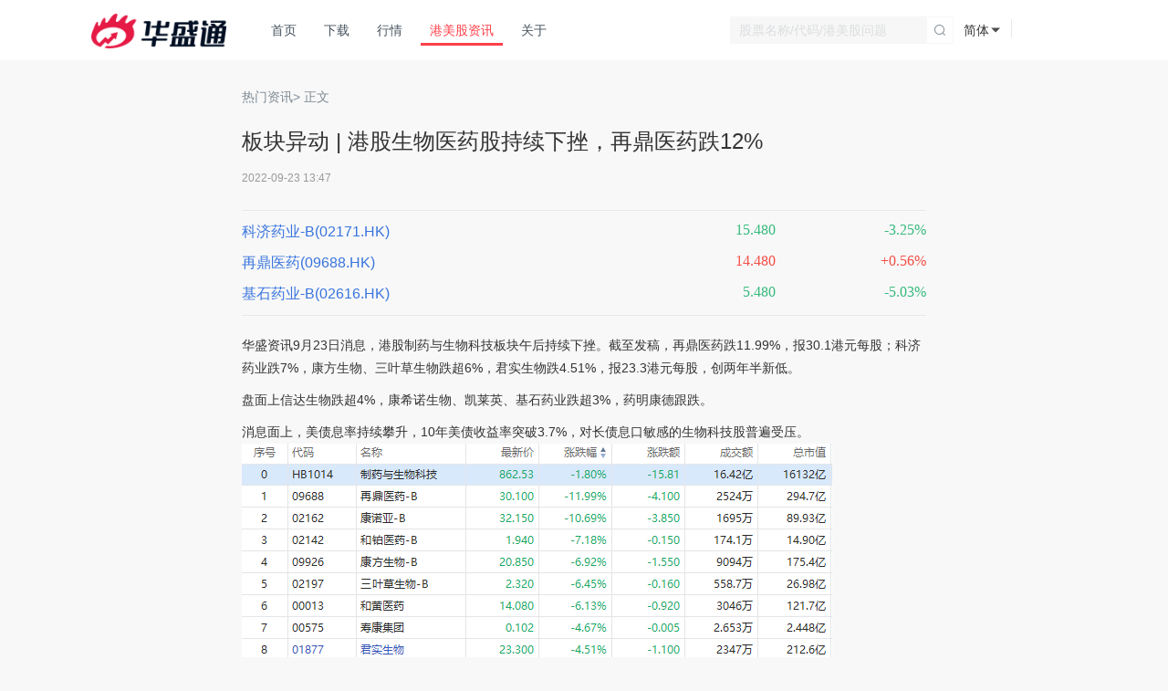

--- FILE ---
content_type: text/html; charset=utf-8
request_url: https://www.hstong.com/news/detail/22092310020660106
body_size: 7714
content:
<!doctype html>
<html data-n-head-ssr>
  <head >
    <meta data-n-head="ssr" charset="utf-8"><meta data-n-head="ssr" name="viewport" content="width=device-width, initial-scale=1, maximum-scale=1, user-scalable=no, minimal-ui"><meta data-n-head="ssr" http-equiv="x-dns-prefetch-control" content="on"><meta data-n-head="ssr" http-equiv="X-UA-Compatible" content="IE=edge,chrome=1"><meta data-n-head="ssr" name="renderer" content="webkit"><meta data-n-head="ssr" name="renderer" content="no-referrer-when-downgrade"><meta data-n-head="ssr" name="applicable-device" content="pc,mobile"><meta data-n-head="ssr" name="apple-touch-fullscreen" content="yes"><meta data-n-head="ssr" name="apple-mobile-web-app-capable" content="yes"><meta data-n-head="ssr" name="apple-mobile-web-app-status-bar-style" content="white"><meta data-n-head="ssr" name="format-detection" content="telephone=no,email=no,address=no"><meta data-n-head="ssr" property="fb:app_id" content="356164108187185"><meta data-n-head="ssr" name="twitter:card" content="summary"><meta data-n-head="ssr" property="og:updated_time" content="2025-08-28  15:11:57" data-hid="og:updated_time"><meta data-n-head="ssr" property="og:rich_attachment" content="true" data-hid="og:rich_attachment"><meta data-n-head="ssr" itemprop="datePublished" content="2025-08-28  15:11:57" data-hid="itemprop:datePublished"><meta data-n-head="ssr" data-hid="keywords" name="keywords" content="02171.HK,美股新闻,港股新闻,美股资讯,港股资讯,美股公司财报,港股公司财报,美股消息,港股消息,华盛通"><meta data-n-head="ssr" data-hid="description" name="description" content="截至发稿，再鼎医药跌11.99%，报30.1港元每股；科济药业跌7%，康方生物、三叶草生物跌超6%，君实生物跌4.51%，报23.3港元每股，创两年半新低。"><meta data-n-head="ssr" name="apple-mobile-web-app-title" content="华盛通" data-hid="apple-mobile-web-app-title"><meta data-n-head="ssr" name="twitter:site" content="@华盛通" data-hid="twitter:site"><meta data-n-head="ssr" name="twitter:creator" content="@华盛通" data-hid="twitter:creator"><meta data-n-head="ssr" property="og:title" content="板块异动 | 港股生物医药股持续下挫，再鼎医药跌12% 港美股资讯 | 华盛通" data-hid="og:title"><meta data-n-head="ssr" property="og:site_name" content="华盛通" data-hid="og:site_name"><meta data-n-head="ssr" property="og:type" content="website" data-hid="og:type"><meta data-n-head="ssr" property="og:image" content="https://r.hstong.com/v2/commons/images/h5/share_default.png" data-hid="og:image"><meta data-n-head="ssr" property="og:description" content="截至发稿，再鼎医药跌11.99%，报30.1港元每股；科济药业跌7%，康方生物、三叶草生物跌超6%，君实生物跌4.51%，报23.3港元每股，创两年半新低。" data-hid="og:description"><meta data-n-head="ssr" property="og:url" content="https://www.hstong.com/news" data-hid="og:url"><meta data-n-head="ssr" itemprop="image" content="https://r.hstong.com/v2/commons/images/h5/share_default.png" data-hid="itemprop:image"><meta data-n-head="ssr" itemprop="author" content="华盛通" data-hid="itemprop:author"><meta data-n-head="ssr" itemprop="headline" content="板块异动 | 港股生物医药股持续下挫，再鼎医药跌12% 港美股资讯 | 华盛通" data-hid="itemprop:headline"><meta data-n-head="ssr" itemprop="publisher" content="华盛通" data-hid="itemprop:publisher"><meta data-n-head="ssr" itemprop="description" content="截至发稿，再鼎医药跌11.99%，报30.1港元每股；科济药业跌7%，康方生物、三叶草生物跌超6%，君实生物跌4.51%，报23.3港元每股，创两年半新低。" data-hid="itemprop:description"><meta data-n-head="ssr" itemprop="mainEntityOfPage" content="https://www.hstong.com/news" data-hid="itemprop:mainEntityOfPage"><title>板块异动 | 港股生物医药股持续下挫，再鼎医药跌12% 港美股资讯 | 华盛通</title><base href="/news/"><link data-n-head="ssr" rel="icon" type="image/x-icon" href="/favicon.ico"><link data-n-head="ssr" rel="preconnect" crossorigin="" href="//assets.growingio.com"><link data-n-head="ssr" rel="preconnect" crossorigin="" href="//api.growingio.com"><link data-n-head="ssr" rel="preconnect" crossorigin="" href="//r.hstong.com"><link data-n-head="ssr" rel="preconnect" crossorigin="" href="//static.hstong.com"><link data-n-head="ssr" rel="preconnect" href="//www.google-analytics.com" crossorigin="true"><link data-n-head="ssr" rel="preconnect" href="//hm.baidu.com" crossorigin="true"><link data-n-head="ssr" rel="preconnect" href="//assets.giocdn.com" crossorigin="true"><link data-n-head="ssr" rel="preconnect" href="//zz.bdstatic.com" crossorigin="true"><link data-n-head="ssr" rel="preconnect" href="//news.hstong.com" crossorigin="true"><link data-n-head="ssr" rel="dns-prefetch" href="//r.hstong.com"><link data-n-head="ssr" rel="dns-prefetch" href="//web-api.hstong.com"><link data-n-head="ssr" rel="dns-prefetch" href="//static.hstong.com"><link data-n-head="ssr" rel="dns-prefetch" href="//www.google-analytics.com"><link data-n-head="ssr" rel="dns-prefetch" href="//hm.baidu.com"><link data-n-head="ssr" rel="dns-prefetch" href="//assets.giocdn.com"><link data-n-head="ssr" rel="dns-prefetch" href="//zz.bdstatic.com"><link data-n-head="ssr" rel="dns-prefetch" href="//news.hstong.com"><link data-n-head="ssr" rel="canonical" href="https://www.hstong.com/newsundefined"><script data-n-head="ssr" src="https://r.hstong.com/v2/hst-ui/commons/plugins/beacon/beacon-1.1.1.js?agentId=ua20210617164507&amp;codeError=1&amp;loadError=1&amp;promiseError=1&amp;api=1&amp;spa=1" crossorigin="anonymous" async></script><link crossorigin="anonymous" rel="stylesheet" href="https://r.hstong.com/fe/hs-web-nuxt-hstong-news/css/chunk-vendors.a0db54a.css"><link crossorigin="anonymous" rel="stylesheet" href="https://r.hstong.com/fe/hs-web-nuxt-hstong-news/css/app.a086045.css"><link crossorigin="anonymous" rel="stylesheet" href="https://r.hstong.com/fe/hs-web-nuxt-hstong-news/css/pages/detail/_id.e4208bb.css">
  </head>
  <body >
    <div data-server-rendered="true" id="__nuxt"><!----><div id="__layout"><div><div class="header"><div class="header-inner"><div class="h-logo fl"><a href="/"><img src="[data-uri]" alt="华盛通 品牌图标 logo"></a></div> <div class="fr h-login"><ul class="clearfix"><!----> <!----> <li style="width: 72px; height: 66px"></li></ul></div> <div class="fr h-lang"><span class="lang-text">简体</span> <ul class="lang-list"><div class="top-shadow"></div> <li class="lang-item">
          简体中文
          <i class="icon-lang-checked"></i></li><li class="lang-item">
          繁体中文
          <!----></li></ul></div> <div class="fr h-search"><form action="#"><input type="text" placeholder="股票名称/代码/港美股问题" value=""><span class="search-btn"><i class="search-icon"></i></span> <input type="text" style="display: none"></form></div> <div class="fl h-nav"><div class="top-btn"><a href>×</a></div> <ul class="clearfix h5-nav"><li style="display:;"><a href="/">首页</a></li><li style="display:;"><a href="/download">下载</a></li><li style="display:;"><a href="/quotes">行情</a></li><li class="act" style="display:;"><a href="/news">港美股资讯</a></li><li style="display:;"><a href="/about">关于</a></li> <li class="my-infor my-login-register h5-show"><a href="/">登录/注册</a></li> <li class="my-infor my-login-register h5-show h5-lang-switch">
          语言
        </li> <div class="my-infor my-login-register h5-show h5-lang-item act">
          简体中文
        </div><div class="my-infor my-login-register h5-show h5-lang-item">
          繁体中文
        </div></ul></div> <div class="shadow dn"></div> <div rel="nofollow" class="btn-menu"><div class="inner"><span class="line line-01"></span> <span class="line line-02"></span> <span class="line line-03"></span></div></div></div></div> <div class="globalPadding"><div class="article"><p class="tit-bank"><a href="/news/hot">热门资讯</a>&gt; 正文
    </p> <div class="art-main"><h1>板块异动 | 港股生物医药股持续下挫，再鼎医药跌12%</h1> <p class="p-time">
        2022-09-23 13:47
      </p> <ul id="article-relative-stocks" class="article-relative-stocks" style="display: block"><li data-type="10000" data-code="02171.HK" data-name="科济药业-B" class="article-relative-stock"><i><a href="/quotes/10000-02171-HK">科济药业-B(02171.HK)</a></i> <i class="gray">0</i> <i class="gray">
            </i></li><li data-type="10000" data-code="09688.HK" data-name="再鼎医药" class="article-relative-stock"><i><a href="/quotes/10000-09688-HK">再鼎医药(09688.HK)</a></i> <i class="gray">0</i> <i class="gray">
            </i></li><li data-type="10000" data-code="02616.HK" data-name="基石药业-B" class="article-relative-stock"><i><a href="/quotes/10000-02616-HK">基石药业-B(02616.HK)</a></i> <i class="gray">0</i> <i class="gray">
            </i></li></ul> <div><p>华盛资讯9月23日消息，港股制药与生物科技板块午后持续下挫。截至发稿，再鼎医药跌11.99%，报30.1港元每股；科济药业跌7%，康方生物、三叶草生物跌超6%，君实生物跌4.51%，报23.3港元每股，创两年半新低。</p>
<p>盘面上信达生物跌超4%，康希诺生物、凯莱英、基石药业跌超3%，药明康德跟跌。</p>
<p>消息面上，美债息率持续攀升，10年美债收益率突破3.7%，对长债息口敏感的生物科技股普遍受压。</p>
<figure class="image">
 <img class="lazyload" data-src="https://r.hstong.com/public/cms/images/2022/09/23/780065367871594496.png" src="[data-uri]">
</figure>
<p><span style="color:#af2329;"><strong>相关资讯</strong></span></p>
<ul>
 <li>君实生物此前公布，拟向特定对象发行不超过7000万股A股，募集不超过39.69亿元人民，公司拟将约36.71亿元用于创新药研发项目，约2.98亿元用于上海君实生物科技总部及研发基地项目。</li>
 <li>2022年9月19日，凯莱英发布公告称，由于监管原因，公司与Snapdragon围绕未来发展规划和对应措施无法达成一致，决定终止并购交易。</li>
</ul>
<p><span style="background-color:rgb(255,255,255);color:rgb(153,153,153);font-size:12px;">风险及免责提示：以上内容仅代表作者的个人立场和观点，不代表华盛的任何立场，华盛亦无法证实上述内容的真实性、准确性和原创性。投资者在做出任何投资决定前，应结合自身情况，考虑投资产品的风险。必要时，请咨询专业投资顾问的意见。华盛不提供任何投资建议，对此亦不做任何承诺和保证。</span></p></div></div> </div> <div class="layer-inner-750 detail-recom"><h4 class="recom-title">
      推荐文章
    </h4> <ul class="cms-recommend-list"><li class="recommend-list-item"><a href="https://news.hstong.com/post/content/26012007463080948" data-id="26012007463080948" data-href="https://news.hstong.com/post/content/26012007463080948" title="新股申购 | “港股量贩零食第一股”鸣鸣很忙今起招股！一手入场费23898.62港元，引入腾讯、黑石等基石投资者" alt="新股申购 | “港股量贩零食第一股”鸣鸣很忙今起招股！一手入场费23898.62港元，引入腾讯、黑石等基石投资者" target="_blank"><h3 class="recommend-list-item-title">新股申购 | “港股量贩零食第一股”鸣鸣很忙今起招股！一手入场费23898.62港元，引入腾讯、黑石等基石投资者</h3> <time class="recommend-list-item-time">01-20 08:46</time> <img src="[data-uri]" alt="新股申购 | “港股量贩零食第一股”鸣鸣很忙今起招股！一手入场费23898.62港元，引入腾讯、黑石等基石投资者" class="recommend-list-item-pic"></a></li><li class="recommend-list-item"><a href="https://news.hstong.com/post/content/26012001273581927" data-id="26012001273581927" data-href="https://news.hstong.com/post/content/26012001273581927" title="汇丰高管：公司市值正迈向3000亿英镑，并不认为AI会在公司引发大规模裁员" alt="汇丰高管：公司市值正迈向3000亿英镑，并不认为AI会在公司引发大规模裁员" target="_blank"><h3 class="recommend-list-item-title">汇丰高管：公司市值正迈向3000亿英镑，并不认为AI会在公司引发大规模裁员</h3> <time class="recommend-list-item-time">01-20 08:17</time> <img src="[data-uri]" alt="汇丰高管：公司市值正迈向3000亿英镑，并不认为AI会在公司引发大规模裁员" class="recommend-list-item-pic"></a></li><li class="recommend-list-item"><a href="https://news.hstong.com/post/content/26011918221873983" data-id="26011918221873983" data-href="https://news.hstong.com/post/content/26011918221873983" title="华盛早报 | 格陵兰岛局势升级！特朗普暗示或“动武”；国新办今日将举办两场重要发布会" alt="华盛早报 | 格陵兰岛局势升级！特朗普暗示或“动武”；国新办今日将举办两场重要发布会" target="_blank"><h3 class="recommend-list-item-title">华盛早报 | 格陵兰岛局势升级！特朗普暗示或“动武”；国新办今日将举办两场重要发布会</h3> <time class="recommend-list-item-time">01-20 08:12</time> <img src="[data-uri]" alt="华盛早报 | 格陵兰岛局势升级！特朗普暗示或“动武”；国新办今日将举办两场重要发布会" class="recommend-list-item-pic"></a></li><li class="recommend-list-item"><a href="https://news.hstong.com/post/content/26011909205352713" data-id="26011909205352713" data-href="https://news.hstong.com/post/content/26011909205352713" title="2026展望 | AI尽头是电力？“抢电大战”已经打响！这30家核心公司值得关注" alt="2026展望 | AI尽头是电力？“抢电大战”已经打响！这30家核心公司值得关注" target="_blank"><h3 class="recommend-list-item-title">2026展望 | AI尽头是电力？“抢电大战”已经打响！这30家核心公司值得关注</h3> <time class="recommend-list-item-time">01-19 19:53</time> <img src="[data-uri]" alt="2026展望 | AI尽头是电力？“抢电大战”已经打响！这30家核心公司值得关注" class="recommend-list-item-pic"></a></li><li class="recommend-list-item"><a href="https://news.hstong.com/post/content/26011709425427708" data-id="26011709425427708" data-href="https://news.hstong.com/post/content/26011709425427708" title="智谱与MiniMax登陆港股，引爆2026年AI上市潮？" alt="智谱与MiniMax登陆港股，引爆2026年AI上市潮？" target="_blank"><h3 class="recommend-list-item-title">智谱与MiniMax登陆港股，引爆2026年AI上市潮？</h3> <time class="recommend-list-item-time">01-19 08:15</time> <img src="[data-uri]" alt="智谱与MiniMax登陆港股，引爆2026年AI上市潮？" class="recommend-list-item-pic"></a></li><li class="recommend-list-item"><a href="https://news.hstong.com/post/content/26011803513585582" data-id="26011803513585582" data-href="https://news.hstong.com/post/content/26011803513585582" title="马斯克称特斯拉基本完成AI5芯片设计，已开始开发下一代AI6" alt="马斯克称特斯拉基本完成AI5芯片设计，已开始开发下一代AI6" target="_blank"><h3 class="recommend-list-item-title">马斯克称特斯拉基本完成AI5芯片设计，已开始开发下一代AI6</h3> <time class="recommend-list-item-time">01-19 07:14</time> <img src="[data-uri]" alt="马斯克称特斯拉基本完成AI5芯片设计，已开始开发下一代AI6" class="recommend-list-item-pic"></a></li><li class="recommend-list-item"><a href="https://news.hstong.com/post/content/26011415064055027" data-id="26011415064055027" data-href="https://news.hstong.com/post/content/26011415064055027" title="财报前瞻 | 股价直逼近两年新高！英特尔能否开启新一轮上涨周期？14A制程“叙事”成关键看点" alt="财报前瞻 | 股价直逼近两年新高！英特尔能否开启新一轮上涨周期？14A制程“叙事”成关键看点" target="_blank"><h3 class="recommend-list-item-title">财报前瞻 | 股价直逼近两年新高！英特尔能否开启新一轮上涨周期？14A制程“叙事”成关键看点</h3> <time class="recommend-list-item-time">01-17 13:51</time> <img src="[data-uri]" alt="财报前瞻 | 股价直逼近两年新高！英特尔能否开启新一轮上涨周期？14A制程“叙事”成关键看点" class="recommend-list-item-pic"></a></li><li class="recommend-list-item"><a href="https://news.hstong.com/post/content/26011621403639278" data-id="26011621403639278" data-href="https://news.hstong.com/post/content/26011621403639278" title="特斯拉因违反美国全面自动驾驶交通法规而接受调查 调查期限获延长5周" alt="特斯拉因违反美国全面自动驾驶交通法规而接受调查 调查期限获延长5周" target="_blank"><h3 class="recommend-list-item-title">特斯拉因违反美国全面自动驾驶交通法规而接受调查 调查期限获延长5周</h3> <time class="recommend-list-item-time">01-16 23:30</time> <img src="[data-uri]" alt="特斯拉因违反美国全面自动驾驶交通法规而接受调查 调查期限获延长5周" class="recommend-list-item-pic"></a></li></ul></div> <div class="disclaimer">
    风险及免责提示：以上内容仅代表作者的个人立场和观点，不代表华盛的任何立场，华盛亦无法证实上述内容的真实性、准确性和原创性。投资者在做出任何投资决定前，应结合自身情况，考虑投资产品的风险。必要时，请咨询专业投资顾问的意见。华盛不提供任何投资建议，对此亦不做任何承诺和保证。
  </div></div> <div class="download" style="display:none;" data-v-4d02a228><div class="download-wrapper" data-v-4d02a228><div class="left" data-v-4d02a228><img src="https://r.hstong.com/v2/projects/web/hstong/modules/20190419/web/images/2019_4_1/app-icon.png" alt="app-icon" width="39px" height="39px" class="app-icon" data-v-4d02a228> <img src="https://r.hstong.com/fe/hs-web-nuxt-hstong-news/img/logo_white_text_cn.5f98d86.png" alt="long-text" width="74px" height="22px" class="title" data-v-4d02a228></div> <div class="right" data-v-4d02a228><a class="btn" data-v-4d02a228>立即下载</a> <i class="close" data-v-4d02a228></i></div></div></div> <div class="footer mt50"><div class="footer-inner"><div class="question-list clearfix"><span><a href="/questions" alt="问答大全" class="c-848D95">问答大全</a></span> <ul class="clearfix"><li><a href="/questions/index-list/A" alt="问答大全按字母A排序">A</a></li> <li><a href="/questions/index-listB" alt="问答大全按字母B排序">B</a></li> <li><a href="/questions/index-list/C" alt="问答大全按字母C排序">C</a></li> <li><a href="/questions/index-list/D" alt="问答大全按字母D排序">D</a></li> <li><a href="javascript:void(0)" alt="问答大全按字母E排序" class="disabled">E</a></li> <li><a href="/questions/index-list/F" alt="问答大全按字母F排序">F</a></li> <li><a href="/questions/index-list/G" alt="问答大全按字母G排序">G</a></li> <li><a href="/questions/index-list/H" alt="问答大全按字母H排序">H</a></li> <li><a href="javascript:void(0)" alt="问答大全按字母I排序" class="disabled">I</a></li> <li><a href="/questions/index-list/J" alt="问答大全按字母J排序">J</a></li> <li><a href="/questions/index-list/K" alt="问答大全按字母K排序">K</a></li> <li><a class="disabled">L</a></li> <li><a href="/questions/index-list/M" alt="问答大全按字母M排序">M</a></li> <li><a href="/questions/index-list/N" alt="问答大全按字母N排序">N</a></li> <li><a href="javascript:void(0)" alt="问答大全按字母O排序" class="disabled">O</a></li> <li><a href="/questions/index-list/P" alt="问答大全按字母P排序">P</a></li> <li><a href="/questions/index-list/Q" alt="问答大全按字母Q排序">Q</a></li> <li><a href="/questions/index-list/S" alt="问答大全按字母S排序">S</a></li> <li><a href="/questions/index-list/T" alt="问答大全按字母T排序">T</a></li> <li><a href="/questions/index-list/U" alt="问答大全按字母U排序">U</a></li> <li><a href="javascript:void(0)" alt="问答大全按字母V排序" class="disabled">V</a></li> <li><a href="/questions/index-list/W" alt="问答大全按字母W排序">W</a></li> <li><a href="/questions/index-list/X" alt="问答大全按字母X排序">X</a></li> <li><a href="/questions/index-list/Y" alt="问答大全按字母Y排序">Y</a></li> <li><a href="/questions/index-list/Z" alt="问答大全按字母Z排序">Z</a></li> <li><a href="/questions/index-list/0-9" alt="问答大全按字母0-9排序">0-9</a></li></ul></div> <div><div class="footer-link clearfix"><ul><li><a href="/about" rel="nofollow">关于我们</a></li> <li><a href="/provision-statement" rel="nofollow">服务协议</a></li> <li><a href="/feedback" rel="nofollow">意见反馈</a></li> <li><a href="https://www.hstong.com/help/web-chat/pc?language=101" target="__blank" rel="nofollow">在线客服</a></li></ul> <span>（工作日09：30 - 次日05：30）</span></div> <div class="footer-download mt20 clearfix"><div class="clearfix fl mr50"><span class="fl">客户端：</span> <ul class="clearfix fl"><li><a alt="windows 客户端下载地址" rel="nofollow"><div class="icon-windows"></div></a></li> <li><a alt="Mac OS 客户端下载地址" rel="nofollow"><div class="icon-mac"></div></a></li> <li><a alt="iOS 客户端下载地址" target="__blank" rel="nofollow"><div class="icon-ios"></div></a></li> <li><a alt="Android 客户端下载地址" rel="nofollow"><div class="icon-android"></div></a></li></ul></div> <div><span class="fl">关注我们：</span> <ul><li class="facebook-s"><a href="https://www.facebook.com/VBrokers" alt="Facebook主页" rel="nofollow"><div class="icon-facebook"></div></a></li> <li class="weibo-s"><a href="https://weibo.com/p/1006066112410219/home?from=page_100606&mod=TAB&is_all=1#place" alt="微博主页" rel="nofollow"><div class="icon-weibo"></div></a></li> <li class="wechat-s"><a href="javascript:void(0)" alt="微信公众号" rel="nofollow"><div class="icon-wechat"></div></a> <div class="hover-pop"><img src="https://r.hstong.com/fe/hs-web-nuxt-hstong-news/img/w-code.839891c.png" alt="微信公众号二维码"></div></li></ul></div></div></div> <div class="footer-copyright"><p>
        © 2026 深圳市时代华盛网络科技有限公司版权所有
        <a href="https://beian.miit.gov.cn" target="_blank" class="copyright">粤ICP备16068286号</a></p></div></div></div></div></div></div><script>window.__NUXT__=(function(a,b,c,d,e){return {layout:"common",data:[{detail:{hqdata:[{dataType:a,name:"科济药业-B",securityCode:"02171.HK",ftName:"科濟藥業-B",url:"\u002Fquotes\u002F10000-02171-HK"},{dataType:a,name:"再鼎医药",securityCode:"09688.HK",ftName:"再鼎醫藥",url:"\u002Fquotes\u002F10000-09688-HK"},{dataType:a,name:"基石药业-B",securityCode:"02616.HK",ftName:"基石藥業-B",url:"\u002Fquotes\u002F10000-02616-HK"}],channelId:"1000258",time:"2022-09-23 13:47",title:"板块异动 | 港股生物医药股持续下挫，再鼎医药跌12%",contentTxt:"\u003Cp\u003E华盛资讯9月23日消息，港股制药与生物科技板块午后持续下挫。截至发稿，再鼎医药跌11.99%，报30.1港元每股；科济药业跌7%，康方生物、三叶草生物跌超6%，君实生物跌4.51%，报23.3港元每股，创两年半新低。\u003C\u002Fp\u003E\n\u003Cp\u003E盘面上信达生物跌超4%，康希诺生物、凯莱英、基石药业跌超3%，药明康德跟跌。\u003C\u002Fp\u003E\n\u003Cp\u003E消息面上，美债息率持续攀升，10年美债收益率突破3.7%，对长债息口敏感的生物科技股普遍受压。\u003C\u002Fp\u003E\n\u003Cfigure class=\"image\"\u003E\n \u003Cimg class=\"lazyload\" data-src=\"https:\u002F\u002Fr.hstong.com\u002Fpublic\u002Fcms\u002Fimages\u002F2022\u002F09\u002F23\u002F780065367871594496.png\" src=\"data:image\u002Fgif;base64,R0lGODlhAQABAAAAACH5BAEKAAEALAAAAAABAAEAAAICTAEAOw==\"\u003E\n\u003C\u002Ffigure\u003E\n\u003Cp\u003E\u003Cspan style=\"color:#af2329;\"\u003E\u003Cstrong\u003E相关资讯\u003C\u002Fstrong\u003E\u003C\u002Fspan\u003E\u003C\u002Fp\u003E\n\u003Cul\u003E\n \u003Cli\u003E君实生物此前公布，拟向特定对象发行不超过7000万股A股，募集不超过39.69亿元人民，公司拟将约36.71亿元用于创新药研发项目，约2.98亿元用于上海君实生物科技总部及研发基地项目。\u003C\u002Fli\u003E\n \u003Cli\u003E2022年9月19日，凯莱英发布公告称，由于监管原因，公司与Snapdragon围绕未来发展规划和对应措施无法达成一致，决定终止并购交易。\u003C\u002Fli\u003E\n\u003C\u002Ful\u003E\n\u003Cp\u003E\u003Cspan style=\"background-color:rgb(255,255,255);color:rgb(153,153,153);font-size:12px;\"\u003E风险及免责提示：以上内容仅代表作者的个人立场和观点，不代表华盛的任何立场，华盛亦无法证实上述内容的真实性、准确性和原创性。投资者在做出任何投资决定前，应结合自身情况，考虑投资产品的风险。必要时，请咨询专业投资顾问的意见。华盛不提供任何投资建议，对此亦不做任何承诺和保证。\u003C\u002Fspan\u003E\u003C\u002Fp\u003E",desc:"截至发稿，再鼎医药跌11.99%，报30.1港元每股；科济药业跌7%，康方生物、三叶草生物跌超6%，君实生物跌4.51%，报23.3港元每股，创两年半新低。"},recommendList:[{id:"26012007463080948",releasedTimeStr:"01-20 08:46",image:"https:\u002F\u002Fr.hstong.com\u002Fpublic\u002Fcms\u002Fimages\u002F2025\u002F09\u002F17\u002F20250917090220269.jpg",title:"新股申购 | “港股量贩零食第一股”鸣鸣很忙今起招股！一手入场费23898.62港元，引入腾讯、黑石等基石投资者",url:"https:\u002F\u002Fnews.hstong.com\u002Fpost\u002Fcontent\u002F26012007463080948"},{id:"26012001273581927",releasedTimeStr:"01-20 08:17",image:"http:\u002F\u002Fn.sinaimg.cn\u002Ffinance\u002Ftransform\u002F64\u002Fw550h314\u002F20260120\u002F7b2e-f748bf7548da03def35ee27679e24995.png",title:"汇丰高管：公司市值正迈向3000亿英镑，并不认为AI会在公司引发大规模裁员",url:"https:\u002F\u002Fnews.hstong.com\u002Fpost\u002Fcontent\u002F26012001273581927"},{id:"26011918221873983",releasedTimeStr:"01-20 08:12",image:"https:\u002F\u002Fr.hstong.com\u002Fpublic\u002Fcms\u002Fimages\u002F2022\u002F09\u002F26\u002F20220926080041153.jpg",title:"华盛早报 | 格陵兰岛局势升级！特朗普暗示或“动武”；国新办今日将举办两场重要发布会",url:"https:\u002F\u002Fnews.hstong.com\u002Fpost\u002Fcontent\u002F26011918221873983"},{id:"26011909205352713",releasedTimeStr:"01-19 19:53",image:"https:\u002F\u002Fr.hstong.com\u002Fpublic\u002Fcms\u002Fimages\u002F2026\u002F01\u002F19\u002F20260119200251695.png",title:"2026展望 | AI尽头是电力？“抢电大战”已经打响！这30家核心公司值得关注",url:"https:\u002F\u002Fnews.hstong.com\u002Fpost\u002Fcontent\u002F26011909205352713"},{id:"26011709425427708",releasedTimeStr:"01-19 08:15",image:"https:\u002F\u002Fr.hstong.com\u002Fpublic\u002Fcms\u002Fimages\u002F2026\u002F01\u002F19\u002F20260119081753954.jpg",title:"智谱与MiniMax登陆港股，引爆2026年AI上市潮？",url:"https:\u002F\u002Fnews.hstong.com\u002Fpost\u002Fcontent\u002F26011709425427708"},{id:"26011803513585582",releasedTimeStr:"01-19 07:14",image:"http:\u002F\u002Fn.sinaimg.cn\u002Ffinance\u002Ftransform\u002F50\u002Fw550h300\u002F20260118\u002Fc331-7f0a3dc43a9a84c3fea77c3061a3e1ab.png",title:"马斯克称特斯拉基本完成AI5芯片设计，已开始开发下一代AI6",url:"https:\u002F\u002Fnews.hstong.com\u002Fpost\u002Fcontent\u002F26011803513585582"},{id:"26011415064055027",releasedTimeStr:"01-17 13:51",image:"https:\u002F\u002Fr.hstong.com\u002Fpublic\u002Fcms\u002Fimages\u002F2026\u002F01\u002F16\u002F20260116175925091.png",title:"财报前瞻 | 股价直逼近两年新高！英特尔能否开启新一轮上涨周期？14A制程“叙事”成关键看点",url:"https:\u002F\u002Fnews.hstong.com\u002Fpost\u002Fcontent\u002F26011415064055027"},{id:"26011621403639278",releasedTimeStr:"01-16 23:30",image:"https:\u002F\u002Fstatic.szfiu.com\u002Fnews\u002F20250110\u002FMDc3ODQ0ZjRmZjY3NDY3NWE2ZmExZWEzMjkyYmRjMmI4NjI3MTMyNDA2NzU1.jpg",title:"特斯拉因违反美国全面自动驾驶交通法规而接受调查 调查期限获延长5周",url:"https:\u002F\u002Fnews.hstong.com\u002Fpost\u002Fcontent\u002F26011621403639278"}]}],fetch:{},error:c,state:{loadingUserInfo:d,userInfo:{hsNo:b,mobileCode:b,logined:e,name:c,nickname:b,opened:e},avatar:"https:\u002F\u002Fr.hstong.com\u002Ffe\u002Fhs-web-nuxt-hstong-news\u002Fimg\u002Fuser.c2647c7.jpg",dowloadUrl:{},i18n:{routeParams:{}}},serverRendered:d,routePath:"\u002Fdetail\u002F22092310020660106",config:{_app:{basePath:"\u002Fnews\u002F",assetsPath:"\u002F",cdnURL:"https:\u002F\u002Fr.hstong.com\u002Ffe\u002Fhs-web-nuxt-hstong-news\u002F"}},__i18n:{langs:{cn:{global:{appName:"华盛通"},tab:{comb:"原创精选",hot:"热门资讯",ipo:"图解港美股","7x24":"7x24"},home:{refreshDownCount:"{s}秒后刷新",refresh:"刷新",noData:"暂无数据，请稍后重试！",prePage:"上一页",nextPage:"下一页",dateFormat:"{y}年{M}月{d}日",_title:",华盛通",_title2:"|华盛通",seoDesc:"华盛通为您提供更多港股、美股和A股的专业股票最新资讯"},detail:{content:"正文",recommendArticle:"推荐文章",statement:"风险及免责提示：以上内容仅代表作者的个人立场和观点，不代表华盛的任何立场，华盛亦无法证实上述内容的真实性、准确性和原创性。投资者在做出任何投资决定前，应结合自身情况，考虑投资产品的风险。必要时，请咨询专业投资顾问的意见。华盛不提供任何投资建议，对此亦不做任何承诺和保证。",_seoTitle:" 港美股资讯 | 华盛通",seoKeyword:",美股新闻,港股新闻,美股资讯,港股资讯,美股公司财报,港股公司财报,美股消息,港股消息,华盛通"},head:{altLogo:"华盛通 品牌图标 logo",tabHome:"首页",tabDownload:"下载",tabQuota:"行情",tabCMS:"港美股资讯",tabAbout:"关于",tabQA:"港美股问答",my:"我的",hsNo:"华盛号",myAccount:"我的账户",creatorCenter:"创作中心",loginRegister:"登录\u002F注册",exit:"退出",lang:"语言",lang_CN:"简体",lang_HK:"繁体",lang_zh_CN:"简体中文",lang_zh_HK:"繁体中文",inputPlaceHolder:"股票名称\u002F代码\u002F港美股问题"},foot:{questionDict:"问答大全",questionSort:"问答大全按字母{letter}排序",about:"关于我们",serviceAgreement:"服务协议",feedback:"意见反馈",onlinekefu:"在线客服",client:"客户端：",followUs:"关注我们：",altMac:"Mac OS 客户端下载地址",altWin:"windows 客户端下载地址",altAndroid:"Android 客户端下载地址",altIOS:"iOS 客户端下载地址",altFacebook:"Facebook主页",altWeibo:"微博主页",altWxOffical:"微信公众号",altWxOfficalQrCode:"微信公众号二维码",companyRight:"深圳市时代华盛网络科技有限公司版权所有",icp:"粤ICP备16068286号"},download:{text:"立即下载"}}}}}}("10000","",null,true,false));</script><script crossorigin="anonymous" src="https://r.hstong.com/fe/hs-web-nuxt-hstong-news/runtime.5a77717.js" defer></script><script crossorigin="anonymous" src="https://r.hstong.com/fe/hs-web-nuxt-hstong-news/pages/detail/_id.78153c7.js" defer></script><script crossorigin="anonymous" src="https://r.hstong.com/fe/hs-web-nuxt-hstong-news/commons.app.cd27949.js" defer></script><script crossorigin="anonymous" src="https://r.hstong.com/fe/hs-web-nuxt-hstong-news/chunk-vue.a7a89ba.js" defer></script><script crossorigin="anonymous" src="https://r.hstong.com/fe/hs-web-nuxt-hstong-news/chunk-vant.3c5049f.js" defer></script><script crossorigin="anonymous" src="https://r.hstong.com/fe/hs-web-nuxt-hstong-news/chunk-vendors.74e314e.js" defer></script><script crossorigin="anonymous" src="https://r.hstong.com/fe/hs-web-nuxt-hstong-news/app.0088d4b.js" defer></script>
  </body>
</html>


--- FILE ---
content_type: application/javascript; charset=utf-8
request_url: https://r.hstong.com/fe/hs-web-nuxt-hstong-news/chunk-vant.3c5049f.js
body_size: 4461
content:
(window.webpackJsonp=window.webpackJsonp||[]).push([[1],{209:function(e,t,r){"use strict";var o=String.prototype.replace,n=/%20/g,l="RFC1738",c="RFC3986";e.exports={default:c,formatters:{RFC1738:function(e){return o.call(e,n,"+")},RFC3986:function(e){return String(e)}},RFC1738:l,RFC3986:c}},210:function(e,t,r){"use strict";var o=r(488),n=r(517),l=r(209);e.exports={formats:l,parse:n,stringify:o}},305:function(e,t,r){"use strict";var o=r(209),n=Object.prototype.hasOwnProperty,l=Array.isArray,c=function(){for(var e=[],i=0;i<256;++i)e.push("%"+((i<16?"0":"")+i.toString(16)).toUpperCase());return e}(),f=function(source,e){for(var t=e&&e.plainObjects?{__proto__:null}:{},i=0;i<source.length;++i)void 0!==source[i]&&(t[i]=source[i]);return t},d=1024;e.exports={arrayToObject:f,assign:function(e,source){return Object.keys(source).reduce(function(e,t){return e[t]=source[t],e},e)},combine:function(a,b){return[].concat(a,b)},compact:function(e){for(var t=[{obj:{o:e},prop:"o"}],r=[],i=0;i<t.length;++i)for(var o=t[i],n=o.obj[o.prop],c=Object.keys(n),f=0;f<c.length;++f){var d=c[f],y=n[d];"object"==typeof y&&null!==y&&-1===r.indexOf(y)&&(t.push({obj:n,prop:d}),r.push(y))}return function(e){for(;e.length>1;){var t=e.pop(),r=t.obj[t.prop];if(l(r)){for(var o=[],n=0;n<r.length;++n)void 0!==r[n]&&o.push(r[n]);t.obj[t.prop]=o}}}(t),e},decode:function(e,t,r){var o=e.replace(/\+/g," ");if("iso-8859-1"===r)return o.replace(/%[0-9a-f]{2}/gi,unescape);try{return decodeURIComponent(o)}catch(e){return o}},encode:function(e,t,r,n,l){if(0===e.length)return e;var f=e;if("symbol"==typeof e?f=Symbol.prototype.toString.call(e):"string"!=typeof e&&(f=String(e)),"iso-8859-1"===r)return escape(f).replace(/%u[0-9a-f]{4}/gi,function(e){return"%26%23"+parseInt(e.slice(2),16)+"%3B"});for(var y="",m=0;m<f.length;m+=d){for(var h=f.length>=d?f.slice(m,m+d):f,w=[],i=0;i<h.length;++i){var v=h.charCodeAt(i);45===v||46===v||95===v||126===v||v>=48&&v<=57||v>=65&&v<=90||v>=97&&v<=122||l===o.RFC1738&&(40===v||41===v)?w[w.length]=h.charAt(i):v<128?w[w.length]=c[v]:v<2048?w[w.length]=c[192|v>>6]+c[128|63&v]:v<55296||v>=57344?w[w.length]=c[224|v>>12]+c[128|v>>6&63]+c[128|63&v]:(i+=1,v=65536+((1023&v)<<10|1023&h.charCodeAt(i)),w[w.length]=c[240|v>>18]+c[128|v>>12&63]+c[128|v>>6&63]+c[128|63&v])}y+=w.join("")}return y},isBuffer:function(e){return!(!e||"object"!=typeof e)&&!!(e.constructor&&e.constructor.isBuffer&&e.constructor.isBuffer(e))},isRegExp:function(e){return"[object RegExp]"===Object.prototype.toString.call(e)},maybeMap:function(e,t){if(l(e)){for(var r=[],i=0;i<e.length;i+=1)r.push(t(e[i]));return r}return t(e)},merge:function e(t,source,r){if(!source)return t;if("object"!=typeof source&&"function"!=typeof source){if(l(t))t.push(source);else{if(!t||"object"!=typeof t)return[t,source];(r&&(r.plainObjects||r.allowPrototypes)||!n.call(Object.prototype,source))&&(t[source]=!0)}return t}if(!t||"object"!=typeof t)return[t].concat(source);var o=t;return l(t)&&!l(source)&&(o=f(t,r)),l(t)&&l(source)?(source.forEach(function(o,i){if(n.call(t,i)){var l=t[i];l&&"object"==typeof l&&o&&"object"==typeof o?t[i]=e(l,o,r):t.push(o)}else t[i]=o}),t):Object.keys(source).reduce(function(t,o){var l=source[o];return n.call(t,o)?t[o]=e(t[o],l,r):t[o]=l,t},o)}}},488:function(e,t,r){"use strict";var o=r(489),n=r(305),l=r(209),c=Object.prototype.hasOwnProperty,f={brackets:function(e){return e+"[]"},comma:"comma",indices:function(e,t){return e+"["+t+"]"},repeat:function(e){return e}},d=Array.isArray,y=Array.prototype.push,m=function(e,t){y.apply(e,d(t)?t:[t])},h=Date.prototype.toISOString,w=l.default,v={addQueryPrefix:!1,allowDots:!1,allowEmptyArrays:!1,arrayFormat:"indices",charset:"utf-8",charsetSentinel:!1,commaRoundTrip:!1,delimiter:"&",encode:!0,encodeDotInKeys:!1,encoder:n.encode,encodeValuesOnly:!1,filter:void 0,format:w,formatter:l.formatters[w],indices:!1,serializeDate:function(e){return h.call(e)},skipNulls:!1,strictNullHandling:!1},E={},O=function e(object,t,r,l,c,f,y,h,w,filter,O,D,j,x,A,S,N,I){for(var L,_=object,T=I,P=0,R=!1;void 0!==(T=T.get(E))&&!R;){var k=T.get(object);if(P+=1,void 0!==k){if(k===P)throw new RangeError("Cyclic object value");R=!0}void 0===T.get(E)&&(P=0)}if("function"==typeof filter?_=filter(t,_):_ instanceof Date?_=j(_):"comma"===r&&d(_)&&(_=n.maybeMap(_,function(e){return e instanceof Date?j(e):e})),null===_){if(f)return w&&!S?w(t,v.encoder,N,"key",x):t;_=""}if("string"==typeof(L=_)||"number"==typeof L||"boolean"==typeof L||"symbol"==typeof L||"bigint"==typeof L||n.isBuffer(_))return w?[A(S?t:w(t,v.encoder,N,"key",x))+"="+A(w(_,v.encoder,N,"value",x))]:[A(t)+"="+A(String(_))];var K,C=[];if(void 0===_)return C;if("comma"===r&&d(_))S&&w&&(_=n.maybeMap(_,w)),K=[{value:_.length>0?_.join(",")||null:void 0}];else if(d(filter))K=filter;else{var F=Object.keys(_);K=O?F.sort(O):F}var H=h?String(t).replace(/\./g,"%2E"):String(t),Q=l&&d(_)&&1===_.length?H+"[]":H;if(c&&d(_)&&0===_.length)return Q+"[]";for(var B=0;B<K.length;++B){var z=K[B],V="object"==typeof z&&z&&void 0!==z.value?z.value:_[z];if(!y||null!==V){var M=D&&h?String(z).replace(/\./g,"%2E"):String(z),U=d(_)?"function"==typeof r?r(Q,M):Q:Q+(D?"."+M:"["+M+"]");I.set(object,P);var J=o();J.set(E,I),m(C,e(V,U,r,l,c,f,y,h,"comma"===r&&S&&d(_)?null:w,filter,O,D,j,x,A,S,N,J))}}return C};e.exports=function(object,e){var t,r=object,n=function(e){if(!e)return v;if(void 0!==e.allowEmptyArrays&&"boolean"!=typeof e.allowEmptyArrays)throw new TypeError("`allowEmptyArrays` option can only be `true` or `false`, when provided");if(void 0!==e.encodeDotInKeys&&"boolean"!=typeof e.encodeDotInKeys)throw new TypeError("`encodeDotInKeys` option can only be `true` or `false`, when provided");if(null!==e.encoder&&void 0!==e.encoder&&"function"!=typeof e.encoder)throw new TypeError("Encoder has to be a function.");var t=e.charset||v.charset;if(void 0!==e.charset&&"utf-8"!==e.charset&&"iso-8859-1"!==e.charset)throw new TypeError("The charset option must be either utf-8, iso-8859-1, or undefined");var r=l.default;if(void 0!==e.format){if(!c.call(l.formatters,e.format))throw new TypeError("Unknown format option provided.");r=e.format}var o,n=l.formatters[r],filter=v.filter;if(("function"==typeof e.filter||d(e.filter))&&(filter=e.filter),o=e.arrayFormat in f?e.arrayFormat:"indices"in e?e.indices?"indices":"repeat":v.arrayFormat,"commaRoundTrip"in e&&"boolean"!=typeof e.commaRoundTrip)throw new TypeError("`commaRoundTrip` must be a boolean, or absent");var y=void 0===e.allowDots?!0===e.encodeDotInKeys||v.allowDots:!!e.allowDots;return{addQueryPrefix:"boolean"==typeof e.addQueryPrefix?e.addQueryPrefix:v.addQueryPrefix,allowDots:y,allowEmptyArrays:"boolean"==typeof e.allowEmptyArrays?!!e.allowEmptyArrays:v.allowEmptyArrays,arrayFormat:o,charset:t,charsetSentinel:"boolean"==typeof e.charsetSentinel?e.charsetSentinel:v.charsetSentinel,commaRoundTrip:!!e.commaRoundTrip,delimiter:void 0===e.delimiter?v.delimiter:e.delimiter,encode:"boolean"==typeof e.encode?e.encode:v.encode,encodeDotInKeys:"boolean"==typeof e.encodeDotInKeys?e.encodeDotInKeys:v.encodeDotInKeys,encoder:"function"==typeof e.encoder?e.encoder:v.encoder,encodeValuesOnly:"boolean"==typeof e.encodeValuesOnly?e.encodeValuesOnly:v.encodeValuesOnly,filter:filter,format:r,formatter:n,serializeDate:"function"==typeof e.serializeDate?e.serializeDate:v.serializeDate,skipNulls:"boolean"==typeof e.skipNulls?e.skipNulls:v.skipNulls,sort:"function"==typeof e.sort?e.sort:null,strictNullHandling:"boolean"==typeof e.strictNullHandling?e.strictNullHandling:v.strictNullHandling}}(e);"function"==typeof n.filter?r=(0,n.filter)("",r):d(n.filter)&&(t=n.filter);var y=[];if("object"!=typeof r||null===r)return"";var h=f[n.arrayFormat],w="comma"===h&&n.commaRoundTrip;t||(t=Object.keys(r)),n.sort&&t.sort(n.sort);for(var E=o(),i=0;i<t.length;++i){var D=t[i],j=r[D];n.skipNulls&&null===j||m(y,O(j,D,h,w,n.allowEmptyArrays,n.strictNullHandling,n.skipNulls,n.encodeDotInKeys,n.encode?n.encoder:null,n.filter,n.sort,n.allowDots,n.serializeDate,n.format,n.formatter,n.encodeValuesOnly,n.charset,E))}var x=y.join(n.delimiter),A=!0===n.addQueryPrefix?"?":"";return n.charsetSentinel&&("iso-8859-1"===n.charset?A+="utf8=%26%2310003%3B&":A+="utf8=%E2%9C%93&"),x.length>0?A+x:""}},517:function(e,t,r){"use strict";var o=r(305),n=Object.prototype.hasOwnProperty,l=Array.isArray,c={allowDots:!1,allowEmptyArrays:!1,allowPrototypes:!1,allowSparse:!1,arrayLimit:20,charset:"utf-8",charsetSentinel:!1,comma:!1,decodeDotInKeys:!1,decoder:o.decode,delimiter:"&",depth:5,duplicates:"combine",ignoreQueryPrefix:!1,interpretNumericEntities:!1,parameterLimit:1e3,parseArrays:!0,plainObjects:!1,strictDepth:!1,strictNullHandling:!1,throwOnLimitExceeded:!1},f=function(e){return e.replace(/&#(\d+);/g,function(e,t){return String.fromCharCode(parseInt(t,10))})},d=function(e,t,r){if(e&&"string"==typeof e&&t.comma&&e.indexOf(",")>-1)return e.split(",");if(t.throwOnLimitExceeded&&r>=t.arrayLimit)throw new RangeError("Array limit exceeded. Only "+t.arrayLimit+" element"+(1===t.arrayLimit?"":"s")+" allowed in an array.");return e},y=function(e,t,r,l){if(e){var c=r.allowDots?e.replace(/\.([^.[]+)/g,"[$1]"):e,f=/(\[[^[\]]*])/g,y=r.depth>0&&/(\[[^[\]]*])/.exec(c),m=y?c.slice(0,y.index):c,h=[];if(m){if(!r.plainObjects&&n.call(Object.prototype,m)&&!r.allowPrototypes)return;h.push(m)}for(var i=0;r.depth>0&&null!==(y=f.exec(c))&&i<r.depth;){if(i+=1,!r.plainObjects&&n.call(Object.prototype,y[1].slice(1,-1))&&!r.allowPrototypes)return;h.push(y[1])}if(y){if(!0===r.strictDepth)throw new RangeError("Input depth exceeded depth option of "+r.depth+" and strictDepth is true");h.push("["+c.slice(y.index)+"]")}return function(e,t,r,n){var l=0;if(e.length>0&&"[]"===e[e.length-1]){var c=e.slice(0,-1).join("");l=Array.isArray(t)&&t[c]?t[c].length:0}for(var f=n?t:d(t,r,l),i=e.length-1;i>=0;--i){var y,m=e[i];if("[]"===m&&r.parseArrays)y=r.allowEmptyArrays&&(""===f||r.strictNullHandling&&null===f)?[]:o.combine([],f);else{y=r.plainObjects?{__proto__:null}:{};var h="["===m.charAt(0)&&"]"===m.charAt(m.length-1)?m.slice(1,-1):m,w=r.decodeDotInKeys?h.replace(/%2E/g,"."):h,v=parseInt(w,10);r.parseArrays||""!==w?!isNaN(v)&&m!==w&&String(v)===w&&v>=0&&r.parseArrays&&v<=r.arrayLimit?(y=[])[v]=f:"__proto__"!==w&&(y[w]=f):y={0:f}}f=y}return f}(h,t,r,l)}};e.exports=function(e,t){var r=function(e){if(!e)return c;if(void 0!==e.allowEmptyArrays&&"boolean"!=typeof e.allowEmptyArrays)throw new TypeError("`allowEmptyArrays` option can only be `true` or `false`, when provided");if(void 0!==e.decodeDotInKeys&&"boolean"!=typeof e.decodeDotInKeys)throw new TypeError("`decodeDotInKeys` option can only be `true` or `false`, when provided");if(null!==e.decoder&&void 0!==e.decoder&&"function"!=typeof e.decoder)throw new TypeError("Decoder has to be a function.");if(void 0!==e.charset&&"utf-8"!==e.charset&&"iso-8859-1"!==e.charset)throw new TypeError("The charset option must be either utf-8, iso-8859-1, or undefined");if(void 0!==e.throwOnLimitExceeded&&"boolean"!=typeof e.throwOnLimitExceeded)throw new TypeError("`throwOnLimitExceeded` option must be a boolean");var t=void 0===e.charset?c.charset:e.charset,r=void 0===e.duplicates?c.duplicates:e.duplicates;if("combine"!==r&&"first"!==r&&"last"!==r)throw new TypeError("The duplicates option must be either combine, first, or last");return{allowDots:void 0===e.allowDots?!0===e.decodeDotInKeys||c.allowDots:!!e.allowDots,allowEmptyArrays:"boolean"==typeof e.allowEmptyArrays?!!e.allowEmptyArrays:c.allowEmptyArrays,allowPrototypes:"boolean"==typeof e.allowPrototypes?e.allowPrototypes:c.allowPrototypes,allowSparse:"boolean"==typeof e.allowSparse?e.allowSparse:c.allowSparse,arrayLimit:"number"==typeof e.arrayLimit?e.arrayLimit:c.arrayLimit,charset:t,charsetSentinel:"boolean"==typeof e.charsetSentinel?e.charsetSentinel:c.charsetSentinel,comma:"boolean"==typeof e.comma?e.comma:c.comma,decodeDotInKeys:"boolean"==typeof e.decodeDotInKeys?e.decodeDotInKeys:c.decodeDotInKeys,decoder:"function"==typeof e.decoder?e.decoder:c.decoder,delimiter:"string"==typeof e.delimiter||o.isRegExp(e.delimiter)?e.delimiter:c.delimiter,depth:"number"==typeof e.depth||!1===e.depth?+e.depth:c.depth,duplicates:r,ignoreQueryPrefix:!0===e.ignoreQueryPrefix,interpretNumericEntities:"boolean"==typeof e.interpretNumericEntities?e.interpretNumericEntities:c.interpretNumericEntities,parameterLimit:"number"==typeof e.parameterLimit?e.parameterLimit:c.parameterLimit,parseArrays:!1!==e.parseArrays,plainObjects:"boolean"==typeof e.plainObjects?e.plainObjects:c.plainObjects,strictDepth:"boolean"==typeof e.strictDepth?!!e.strictDepth:c.strictDepth,strictNullHandling:"boolean"==typeof e.strictNullHandling?e.strictNullHandling:c.strictNullHandling,throwOnLimitExceeded:"boolean"==typeof e.throwOnLimitExceeded&&e.throwOnLimitExceeded}}(t);if(""===e||null==e)return r.plainObjects?{__proto__:null}:{};for(var m="string"==typeof e?function(e,t){var r={__proto__:null},y=t.ignoreQueryPrefix?e.replace(/^\?/,""):e;y=y.replace(/%5B/gi,"[").replace(/%5D/gi,"]");var m=t.parameterLimit===1/0?void 0:t.parameterLimit,h=y.split(t.delimiter,t.throwOnLimitExceeded?m+1:m);if(t.throwOnLimitExceeded&&h.length>m)throw new RangeError("Parameter limit exceeded. Only "+m+" parameter"+(1===m?"":"s")+" allowed.");var i,w=-1,v=t.charset;if(t.charsetSentinel)for(i=0;i<h.length;++i)0===h[i].indexOf("utf8=")&&("utf8=%E2%9C%93"===h[i]?v="utf-8":"utf8=%26%2310003%3B"===h[i]&&(v="iso-8859-1"),w=i,i=h.length);for(i=0;i<h.length;++i)if(i!==w){var E,O,D=h[i],j=D.indexOf("]="),x=-1===j?D.indexOf("="):j+1;-1===x?(E=t.decoder(D,c.decoder,v,"key"),O=t.strictNullHandling?null:""):(E=t.decoder(D.slice(0,x),c.decoder,v,"key"),O=o.maybeMap(d(D.slice(x+1),t,l(r[E])?r[E].length:0),function(e){return t.decoder(e,c.decoder,v,"value")})),O&&t.interpretNumericEntities&&"iso-8859-1"===v&&(O=f(String(O))),D.indexOf("[]=")>-1&&(O=l(O)?[O]:O);var A=n.call(r,E);A&&"combine"===t.duplicates?r[E]=o.combine(r[E],O):A&&"last"!==t.duplicates||(r[E]=O)}return r}(e,r):e,h=r.plainObjects?{__proto__:null}:{},w=Object.keys(m),i=0;i<w.length;++i){var v=w[i],E=y(v,m[v],r,"string"==typeof e);h=o.merge(h,E,r)}return!0===r.allowSparse?h:o.compact(h)}}}]);

--- FILE ---
content_type: application/javascript; charset=utf-8
request_url: https://r.hstong.com/fe/hs-web-nuxt-hstong-news/runtime.5a77717.js
body_size: 1587
content:
!function(e){function t(data){for(var t,r,o=data[0],f=data[1],d=data[2],i=0,m=[];i<o.length;i++)r=o[i],Object.prototype.hasOwnProperty.call(c,r)&&c[r]&&m.push(c[r][0]),c[r]=0;for(t in f)Object.prototype.hasOwnProperty.call(f,t)&&(e[t]=f[t]);for(h&&h(data);m.length;)m.shift()();return l.push.apply(l,d||[]),n()}function n(){for(var e,i=0;i<l.length;i++){for(var t=l[i],n=!0,r=1;r<t.length;r++){var o=t[r];0!==c[o]&&(n=!1)}n&&(l.splice(i--,1),e=f(f.s=t[0]))}return e}var r={},o={10:0},c={10:0},l=[];function f(t){if(r[t])return r[t].exports;var n=r[t]={i:t,l:!1,exports:{}};return e[t].call(n.exports,n,n.exports,f),n.l=!0,n.exports}f.e=function(e){var t=[],n=function(){try{return document.createElement("link").relList.supports("preload")}catch(e){return!1}}(),r=!1;o[e]?t.push(o[e]):0!==o[e]&&{5:1,6:1,9:1,12:1}[e]&&t.push(o[e]=new Promise(function(t,c){for(var l="css/"+({5:"components/common-empty",6:"components/common-mini-table",7:"lang-zh-CN.yaml",8:"lang-zh-HK.yaml",9:"pages/detail/_id",11:"sensors"}[e]||e)+"."+{5:"7fb24a9",6:"dff7640",7:"31d6cfe",8:"31d6cfe",9:"e4208bb",11:"31d6cfe",12:"6aa2d77",13:"31d6cfe"}[e]+".css",d=f.p+l,m=document.getElementsByTagName("link"),i=0;i<m.length;i++){var h=(v=m[i]).getAttribute("data-href")||v.getAttribute("href");if(!("stylesheet"!==v.rel&&"preload"!==v.rel||h!==l&&h!==d))return r=!0,t()}var y=document.getElementsByTagName("style");for(i=0;i<y.length;i++){var v;if((h=(v=y[i]).getAttribute("data-href"))===l||h===d)return t()}var w=document.createElement("link");w.rel=n?"preload":"stylesheet",n?w.as="style":w.type="text/css",w.onload=t,w.onerror=function(t){var n=t&&t.target&&t.target.src||d,r=new Error("Loading CSS chunk "+e+" failed.\n("+n+")");r.code="CSS_CHUNK_LOAD_FAILED",r.request=n,delete o[e],w.parentNode.removeChild(w),c(r)},w.href=d,0!==w.href.indexOf(window.location.origin+"/")&&(w.crossOrigin="anonymous"),document.getElementsByTagName("head")[0].appendChild(w)}).then(function(){if(o[e]=0,!r&&n){var t=document.createElement("link");t.href=f.p+"css/"+({5:"components/common-empty",6:"components/common-mini-table",7:"lang-zh-CN.yaml",8:"lang-zh-HK.yaml",9:"pages/detail/_id",11:"sensors"}[e]||e)+"."+{5:"7fb24a9",6:"dff7640",7:"31d6cfe",8:"31d6cfe",9:"e4208bb",11:"31d6cfe",12:"6aa2d77",13:"31d6cfe"}[e]+".css",t.rel="stylesheet",t.type="text/css",document.body.appendChild(t)}}));var l=c[e];if(0!==l)if(l)t.push(l[2]);else{var d=new Promise(function(t,n){l=c[e]=[t,n]});t.push(l[2]=d);var m,script=document.createElement("script");script.charset="utf-8",script.timeout=120,f.nc&&script.setAttribute("nonce",f.nc),script.src=function(e){return f.p+""+({5:"components/common-empty",6:"components/common-mini-table",7:"lang-zh-CN.yaml",8:"lang-zh-HK.yaml",9:"pages/detail/_id",11:"sensors"}[e]||e)+"."+{5:"96d381f",6:"b4027e0",7:"c13e80c",8:"e089a0e",9:"78153c7",11:"b647fe5",12:"5481a41",13:"6c00960"}[e]+".js"}(e),0!==script.src.indexOf(window.location.origin+"/")&&(script.crossOrigin="anonymous");var h=new Error;m=function(t){script.onerror=script.onload=null,clearTimeout(y);var n=c[e];if(0!==n){if(n){var r=t&&("load"===t.type?"missing":t.type),o=t&&t.target&&t.target.src;h.message="Loading chunk "+e+" failed.\n("+r+": "+o+")",h.name="ChunkLoadError",h.type=r,h.request=o,n[1](h)}c[e]=void 0}};var y=setTimeout(function(){m({type:"timeout",target:script})},12e4);script.onerror=script.onload=m,document.head.appendChild(script)}return Promise.all(t)},f.m=e,f.c=r,f.d=function(e,t,n){f.o(e,t)||Object.defineProperty(e,t,{enumerable:!0,get:n})},f.r=function(e){"undefined"!=typeof Symbol&&Symbol.toStringTag&&Object.defineProperty(e,Symbol.toStringTag,{value:"Module"}),Object.defineProperty(e,"__esModule",{value:!0})},f.t=function(e,t){if(1&t&&(e=f(e)),8&t)return e;if(4&t&&"object"==typeof e&&e&&e.__esModule)return e;var n=Object.create(null);if(f.r(n),Object.defineProperty(n,"default",{enumerable:!0,value:e}),2&t&&"string"!=typeof e)for(var r in e)f.d(n,r,function(t){return e[t]}.bind(null,r));return n},f.n=function(e){var t=e&&e.__esModule?function(){return e.default}:function(){return e};return f.d(t,"a",t),t},f.o=function(object,e){return Object.prototype.hasOwnProperty.call(object,e)},f.p="https://r.hstong.com/fe/hs-web-nuxt-hstong-news/",f.oe=function(e){throw e};var d=window.webpackJsonp=window.webpackJsonp||[],m=d.push.bind(d);d.push=t,d=d.slice();for(var i=0;i<d.length;i++)t(d[i]);var h=m;n()}([]);